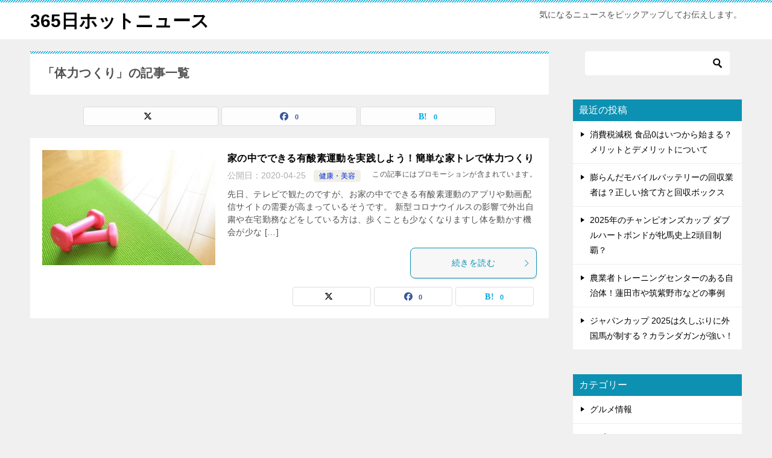

--- FILE ---
content_type: text/html; charset=UTF-8
request_url: https://hotnewshappy.com/tag/%E4%BD%93%E5%8A%9B%E3%81%A4%E3%81%8F%E3%82%8A
body_size: 12337
content:
<!doctype html>
<html lang="ja" class="col2">
<head>
	<meta charset="UTF-8">
	<meta name="viewport" content="width=device-width, initial-scale=1">
	<link rel="profile" href="http://gmpg.org/xfn/11">

	<title>「体力つくり」の記事一覧 ｜ 365日ホットニュース</title>
<meta name='robots' content='max-image-preview:large' />
	<script>
		var shf = 1;
		var lso = 1;
		var ajaxurl = 'https://hotnewshappy.com/wp-admin/admin-ajax.php';
		var sns_cnt = true;
			</script>
	<link rel="alternate" type="application/rss+xml" title="365日ホットニュース &raquo; フィード" href="https://hotnewshappy.com/feed" />
<link rel="alternate" type="application/rss+xml" title="365日ホットニュース &raquo; コメントフィード" href="https://hotnewshappy.com/comments/feed" />
<link rel="alternate" type="application/rss+xml" title="365日ホットニュース &raquo; 体力つくり タグのフィード" href="https://hotnewshappy.com/tag/%e4%bd%93%e5%8a%9b%e3%81%a4%e3%81%8f%e3%82%8a/feed" />
<style id='wp-img-auto-sizes-contain-inline-css' type='text/css'>
img:is([sizes=auto i],[sizes^="auto," i]){contain-intrinsic-size:3000px 1500px}
/*# sourceURL=wp-img-auto-sizes-contain-inline-css */
</style>
<style id='wp-emoji-styles-inline-css' type='text/css'>

	img.wp-smiley, img.emoji {
		display: inline !important;
		border: none !important;
		box-shadow: none !important;
		height: 1em !important;
		width: 1em !important;
		margin: 0 0.07em !important;
		vertical-align: -0.1em !important;
		background: none !important;
		padding: 0 !important;
	}
/*# sourceURL=wp-emoji-styles-inline-css */
</style>
<style id='wp-block-library-inline-css' type='text/css'>
:root{--wp-block-synced-color:#7a00df;--wp-block-synced-color--rgb:122,0,223;--wp-bound-block-color:var(--wp-block-synced-color);--wp-editor-canvas-background:#ddd;--wp-admin-theme-color:#007cba;--wp-admin-theme-color--rgb:0,124,186;--wp-admin-theme-color-darker-10:#006ba1;--wp-admin-theme-color-darker-10--rgb:0,107,160.5;--wp-admin-theme-color-darker-20:#005a87;--wp-admin-theme-color-darker-20--rgb:0,90,135;--wp-admin-border-width-focus:2px}@media (min-resolution:192dpi){:root{--wp-admin-border-width-focus:1.5px}}.wp-element-button{cursor:pointer}:root .has-very-light-gray-background-color{background-color:#eee}:root .has-very-dark-gray-background-color{background-color:#313131}:root .has-very-light-gray-color{color:#eee}:root .has-very-dark-gray-color{color:#313131}:root .has-vivid-green-cyan-to-vivid-cyan-blue-gradient-background{background:linear-gradient(135deg,#00d084,#0693e3)}:root .has-purple-crush-gradient-background{background:linear-gradient(135deg,#34e2e4,#4721fb 50%,#ab1dfe)}:root .has-hazy-dawn-gradient-background{background:linear-gradient(135deg,#faaca8,#dad0ec)}:root .has-subdued-olive-gradient-background{background:linear-gradient(135deg,#fafae1,#67a671)}:root .has-atomic-cream-gradient-background{background:linear-gradient(135deg,#fdd79a,#004a59)}:root .has-nightshade-gradient-background{background:linear-gradient(135deg,#330968,#31cdcf)}:root .has-midnight-gradient-background{background:linear-gradient(135deg,#020381,#2874fc)}:root{--wp--preset--font-size--normal:16px;--wp--preset--font-size--huge:42px}.has-regular-font-size{font-size:1em}.has-larger-font-size{font-size:2.625em}.has-normal-font-size{font-size:var(--wp--preset--font-size--normal)}.has-huge-font-size{font-size:var(--wp--preset--font-size--huge)}.has-text-align-center{text-align:center}.has-text-align-left{text-align:left}.has-text-align-right{text-align:right}.has-fit-text{white-space:nowrap!important}#end-resizable-editor-section{display:none}.aligncenter{clear:both}.items-justified-left{justify-content:flex-start}.items-justified-center{justify-content:center}.items-justified-right{justify-content:flex-end}.items-justified-space-between{justify-content:space-between}.screen-reader-text{border:0;clip-path:inset(50%);height:1px;margin:-1px;overflow:hidden;padding:0;position:absolute;width:1px;word-wrap:normal!important}.screen-reader-text:focus{background-color:#ddd;clip-path:none;color:#444;display:block;font-size:1em;height:auto;left:5px;line-height:normal;padding:15px 23px 14px;text-decoration:none;top:5px;width:auto;z-index:100000}html :where(.has-border-color){border-style:solid}html :where([style*=border-top-color]){border-top-style:solid}html :where([style*=border-right-color]){border-right-style:solid}html :where([style*=border-bottom-color]){border-bottom-style:solid}html :where([style*=border-left-color]){border-left-style:solid}html :where([style*=border-width]){border-style:solid}html :where([style*=border-top-width]){border-top-style:solid}html :where([style*=border-right-width]){border-right-style:solid}html :where([style*=border-bottom-width]){border-bottom-style:solid}html :where([style*=border-left-width]){border-left-style:solid}html :where(img[class*=wp-image-]){height:auto;max-width:100%}:where(figure){margin:0 0 1em}html :where(.is-position-sticky){--wp-admin--admin-bar--position-offset:var(--wp-admin--admin-bar--height,0px)}@media screen and (max-width:600px){html :where(.is-position-sticky){--wp-admin--admin-bar--position-offset:0px}}

/*# sourceURL=wp-block-library-inline-css */
</style><style id='global-styles-inline-css' type='text/css'>
:root{--wp--preset--aspect-ratio--square: 1;--wp--preset--aspect-ratio--4-3: 4/3;--wp--preset--aspect-ratio--3-4: 3/4;--wp--preset--aspect-ratio--3-2: 3/2;--wp--preset--aspect-ratio--2-3: 2/3;--wp--preset--aspect-ratio--16-9: 16/9;--wp--preset--aspect-ratio--9-16: 9/16;--wp--preset--color--black: #000000;--wp--preset--color--cyan-bluish-gray: #abb8c3;--wp--preset--color--white: #ffffff;--wp--preset--color--pale-pink: #f78da7;--wp--preset--color--vivid-red: #cf2e2e;--wp--preset--color--luminous-vivid-orange: #ff6900;--wp--preset--color--luminous-vivid-amber: #fcb900;--wp--preset--color--light-green-cyan: #7bdcb5;--wp--preset--color--vivid-green-cyan: #00d084;--wp--preset--color--pale-cyan-blue: #8ed1fc;--wp--preset--color--vivid-cyan-blue: #0693e3;--wp--preset--color--vivid-purple: #9b51e0;--wp--preset--gradient--vivid-cyan-blue-to-vivid-purple: linear-gradient(135deg,rgb(6,147,227) 0%,rgb(155,81,224) 100%);--wp--preset--gradient--light-green-cyan-to-vivid-green-cyan: linear-gradient(135deg,rgb(122,220,180) 0%,rgb(0,208,130) 100%);--wp--preset--gradient--luminous-vivid-amber-to-luminous-vivid-orange: linear-gradient(135deg,rgb(252,185,0) 0%,rgb(255,105,0) 100%);--wp--preset--gradient--luminous-vivid-orange-to-vivid-red: linear-gradient(135deg,rgb(255,105,0) 0%,rgb(207,46,46) 100%);--wp--preset--gradient--very-light-gray-to-cyan-bluish-gray: linear-gradient(135deg,rgb(238,238,238) 0%,rgb(169,184,195) 100%);--wp--preset--gradient--cool-to-warm-spectrum: linear-gradient(135deg,rgb(74,234,220) 0%,rgb(151,120,209) 20%,rgb(207,42,186) 40%,rgb(238,44,130) 60%,rgb(251,105,98) 80%,rgb(254,248,76) 100%);--wp--preset--gradient--blush-light-purple: linear-gradient(135deg,rgb(255,206,236) 0%,rgb(152,150,240) 100%);--wp--preset--gradient--blush-bordeaux: linear-gradient(135deg,rgb(254,205,165) 0%,rgb(254,45,45) 50%,rgb(107,0,62) 100%);--wp--preset--gradient--luminous-dusk: linear-gradient(135deg,rgb(255,203,112) 0%,rgb(199,81,192) 50%,rgb(65,88,208) 100%);--wp--preset--gradient--pale-ocean: linear-gradient(135deg,rgb(255,245,203) 0%,rgb(182,227,212) 50%,rgb(51,167,181) 100%);--wp--preset--gradient--electric-grass: linear-gradient(135deg,rgb(202,248,128) 0%,rgb(113,206,126) 100%);--wp--preset--gradient--midnight: linear-gradient(135deg,rgb(2,3,129) 0%,rgb(40,116,252) 100%);--wp--preset--font-size--small: 13px;--wp--preset--font-size--medium: 20px;--wp--preset--font-size--large: 36px;--wp--preset--font-size--x-large: 42px;--wp--preset--spacing--20: 0.44rem;--wp--preset--spacing--30: 0.67rem;--wp--preset--spacing--40: 1rem;--wp--preset--spacing--50: 1.5rem;--wp--preset--spacing--60: 2.25rem;--wp--preset--spacing--70: 3.38rem;--wp--preset--spacing--80: 5.06rem;--wp--preset--shadow--natural: 6px 6px 9px rgba(0, 0, 0, 0.2);--wp--preset--shadow--deep: 12px 12px 50px rgba(0, 0, 0, 0.4);--wp--preset--shadow--sharp: 6px 6px 0px rgba(0, 0, 0, 0.2);--wp--preset--shadow--outlined: 6px 6px 0px -3px rgb(255, 255, 255), 6px 6px rgb(0, 0, 0);--wp--preset--shadow--crisp: 6px 6px 0px rgb(0, 0, 0);}:where(.is-layout-flex){gap: 0.5em;}:where(.is-layout-grid){gap: 0.5em;}body .is-layout-flex{display: flex;}.is-layout-flex{flex-wrap: wrap;align-items: center;}.is-layout-flex > :is(*, div){margin: 0;}body .is-layout-grid{display: grid;}.is-layout-grid > :is(*, div){margin: 0;}:where(.wp-block-columns.is-layout-flex){gap: 2em;}:where(.wp-block-columns.is-layout-grid){gap: 2em;}:where(.wp-block-post-template.is-layout-flex){gap: 1.25em;}:where(.wp-block-post-template.is-layout-grid){gap: 1.25em;}.has-black-color{color: var(--wp--preset--color--black) !important;}.has-cyan-bluish-gray-color{color: var(--wp--preset--color--cyan-bluish-gray) !important;}.has-white-color{color: var(--wp--preset--color--white) !important;}.has-pale-pink-color{color: var(--wp--preset--color--pale-pink) !important;}.has-vivid-red-color{color: var(--wp--preset--color--vivid-red) !important;}.has-luminous-vivid-orange-color{color: var(--wp--preset--color--luminous-vivid-orange) !important;}.has-luminous-vivid-amber-color{color: var(--wp--preset--color--luminous-vivid-amber) !important;}.has-light-green-cyan-color{color: var(--wp--preset--color--light-green-cyan) !important;}.has-vivid-green-cyan-color{color: var(--wp--preset--color--vivid-green-cyan) !important;}.has-pale-cyan-blue-color{color: var(--wp--preset--color--pale-cyan-blue) !important;}.has-vivid-cyan-blue-color{color: var(--wp--preset--color--vivid-cyan-blue) !important;}.has-vivid-purple-color{color: var(--wp--preset--color--vivid-purple) !important;}.has-black-background-color{background-color: var(--wp--preset--color--black) !important;}.has-cyan-bluish-gray-background-color{background-color: var(--wp--preset--color--cyan-bluish-gray) !important;}.has-white-background-color{background-color: var(--wp--preset--color--white) !important;}.has-pale-pink-background-color{background-color: var(--wp--preset--color--pale-pink) !important;}.has-vivid-red-background-color{background-color: var(--wp--preset--color--vivid-red) !important;}.has-luminous-vivid-orange-background-color{background-color: var(--wp--preset--color--luminous-vivid-orange) !important;}.has-luminous-vivid-amber-background-color{background-color: var(--wp--preset--color--luminous-vivid-amber) !important;}.has-light-green-cyan-background-color{background-color: var(--wp--preset--color--light-green-cyan) !important;}.has-vivid-green-cyan-background-color{background-color: var(--wp--preset--color--vivid-green-cyan) !important;}.has-pale-cyan-blue-background-color{background-color: var(--wp--preset--color--pale-cyan-blue) !important;}.has-vivid-cyan-blue-background-color{background-color: var(--wp--preset--color--vivid-cyan-blue) !important;}.has-vivid-purple-background-color{background-color: var(--wp--preset--color--vivid-purple) !important;}.has-black-border-color{border-color: var(--wp--preset--color--black) !important;}.has-cyan-bluish-gray-border-color{border-color: var(--wp--preset--color--cyan-bluish-gray) !important;}.has-white-border-color{border-color: var(--wp--preset--color--white) !important;}.has-pale-pink-border-color{border-color: var(--wp--preset--color--pale-pink) !important;}.has-vivid-red-border-color{border-color: var(--wp--preset--color--vivid-red) !important;}.has-luminous-vivid-orange-border-color{border-color: var(--wp--preset--color--luminous-vivid-orange) !important;}.has-luminous-vivid-amber-border-color{border-color: var(--wp--preset--color--luminous-vivid-amber) !important;}.has-light-green-cyan-border-color{border-color: var(--wp--preset--color--light-green-cyan) !important;}.has-vivid-green-cyan-border-color{border-color: var(--wp--preset--color--vivid-green-cyan) !important;}.has-pale-cyan-blue-border-color{border-color: var(--wp--preset--color--pale-cyan-blue) !important;}.has-vivid-cyan-blue-border-color{border-color: var(--wp--preset--color--vivid-cyan-blue) !important;}.has-vivid-purple-border-color{border-color: var(--wp--preset--color--vivid-purple) !important;}.has-vivid-cyan-blue-to-vivid-purple-gradient-background{background: var(--wp--preset--gradient--vivid-cyan-blue-to-vivid-purple) !important;}.has-light-green-cyan-to-vivid-green-cyan-gradient-background{background: var(--wp--preset--gradient--light-green-cyan-to-vivid-green-cyan) !important;}.has-luminous-vivid-amber-to-luminous-vivid-orange-gradient-background{background: var(--wp--preset--gradient--luminous-vivid-amber-to-luminous-vivid-orange) !important;}.has-luminous-vivid-orange-to-vivid-red-gradient-background{background: var(--wp--preset--gradient--luminous-vivid-orange-to-vivid-red) !important;}.has-very-light-gray-to-cyan-bluish-gray-gradient-background{background: var(--wp--preset--gradient--very-light-gray-to-cyan-bluish-gray) !important;}.has-cool-to-warm-spectrum-gradient-background{background: var(--wp--preset--gradient--cool-to-warm-spectrum) !important;}.has-blush-light-purple-gradient-background{background: var(--wp--preset--gradient--blush-light-purple) !important;}.has-blush-bordeaux-gradient-background{background: var(--wp--preset--gradient--blush-bordeaux) !important;}.has-luminous-dusk-gradient-background{background: var(--wp--preset--gradient--luminous-dusk) !important;}.has-pale-ocean-gradient-background{background: var(--wp--preset--gradient--pale-ocean) !important;}.has-electric-grass-gradient-background{background: var(--wp--preset--gradient--electric-grass) !important;}.has-midnight-gradient-background{background: var(--wp--preset--gradient--midnight) !important;}.has-small-font-size{font-size: var(--wp--preset--font-size--small) !important;}.has-medium-font-size{font-size: var(--wp--preset--font-size--medium) !important;}.has-large-font-size{font-size: var(--wp--preset--font-size--large) !important;}.has-x-large-font-size{font-size: var(--wp--preset--font-size--x-large) !important;}
/*# sourceURL=global-styles-inline-css */
</style>

<style id='classic-theme-styles-inline-css' type='text/css'>
/*! This file is auto-generated */
.wp-block-button__link{color:#fff;background-color:#32373c;border-radius:9999px;box-shadow:none;text-decoration:none;padding:calc(.667em + 2px) calc(1.333em + 2px);font-size:1.125em}.wp-block-file__button{background:#32373c;color:#fff;text-decoration:none}
/*# sourceURL=/wp-includes/css/classic-themes.min.css */
</style>
<link rel='stylesheet' id='keni_character_css-css' href='https://hotnewshappy.com/wp-content/plugins/keni-character-plugin/css/keni_character.css?ver=6.9' type='text/css' media='all' />
<link rel='stylesheet' id='keni-style-css' href='https://hotnewshappy.com/wp-content/themes/keni8-child/style.css?ver=8.0.1.13' type='text/css' media='all' />
<link rel='stylesheet' id='keni_base-css' href='https://hotnewshappy.com/wp-content/themes/keni80_wp_standard_all_202508311107/base.css?ver=8.0.1.13' type='text/css' media='all' />
<link rel='stylesheet' id='keni-advanced-css' href='https://hotnewshappy.com/wp-content/themes/keni80_wp_standard_all_202508311107/advanced.css?ver=8.0.1.13' type='text/css' media='all' />
<link rel='stylesheet' id='my-keni_base-css' href='https://hotnewshappy.com/wp-content/themes/keni8-child/base.css?ver=8.0.1.13' type='text/css' media='all' />
<link rel='stylesheet' id='my-keni-advanced-css' href='https://hotnewshappy.com/wp-content/themes/keni8-child/advanced.css?ver=8.0.1.13' type='text/css' media='all' />
<style id='keni-customize-color-inline-css' type='text/css'>
.color01{color: #0d91b3;}.color02{color: #0baad6;}.color03{color: #b4e5f3;}.color04{color: #dff3f9;}.color05{color: #e8f7fa;}.color06{color: #d2eff7;}.color07{color: #0d91b3;}q{background: #d2eff7;}table:not(.review-table) thead th{border-color: #0baad6;background-color: #0baad6;}a:hover,a:active,a:focus{color: #0d91b3;}.keni-header_wrap{background-image: linear-gradient(-45deg,#fff 25%,#0baad6 25%, #0baad6 50%,#fff 50%, #fff 75%,#0baad6 75%, #0baad6);}.keni-header_cont .header-mail .btn_header{color: #0d91b3;}.site-title > a span{color: #0d91b3;}.keni-breadcrumb-list li a:hover,.keni-breadcrumb-list li a:active,.keni-breadcrumb-list li a:focus{color: #0d91b3;}.keni-section h1:not(.title_no-style){background-image: linear-gradient(-45deg,#fff 25%,#0baad6 25%, #0baad6 50%,#fff 50%, #fff 75%,#0baad6 75%, #0baad6);}.archive_title{background-image: linear-gradient(-45deg,#fff 25%,#0baad6 25%, #0baad6 50%,#fff 50%, #fff 75%,#0baad6 75%, #0baad6);} h2:not(.title_no-style){background: #0baad6;}.profile-box-title {background: #0baad6;}.keni-related-title {background: #0baad6;}.comments-area h2 {background: #0baad6;}h3:not(.title_no-style){border-top-color: #0baad6;border-bottom-color: #0baad6;color: #0d91b3;}h4:not(.title_no-style){border-bottom-color: #0baad6;color: #0d91b3;}h5:not(.title_no-style){color: #0d91b3;}.keni-section h1 a:hover,.keni-section h1 a:active,.keni-section h1 a:focus,.keni-section h3 a:hover,.keni-section h3 a:active,.keni-section h3 a:focus,.keni-section h4 a:hover,.keni-section h4 a:active,.keni-section h4 a:focus,.keni-section h5 a:hover,.keni-section h5 a:active,.keni-section h5 a:focus,.keni-section h6 a:hover,.keni-section h6 a:active,.keni-section h6 a:focus{color: #0d91b3;}.keni-section .sub-section_title {background: #0d91b3;}[id^='block'].keni-section_wrap.widget_block .keni-section h2{background: #0d91b3;}.btn_style01{border-color: #0d91b3;color: #0d91b3;}.btn_style02{border-color: #0d91b3;color: #0d91b3;}.btn_style03{background: #0baad6;}.entry-list .entry_title a:hover,.entry-list .entry_title a:active,.entry-list .entry_title a:focus{color: #0d91b3;}.ently_read-more .btn{border-color: #0d91b3;color: #0d91b3;}.profile-box{background-color: #e8f7fa;}.advance-billing-box_next-title{color: #b4e5f3;}.step-chart li:nth-child(2){background-color: #dff3f9;}.step-chart_style01 li:nth-child(2)::after,.step-chart_style02 li:nth-child(2)::after{border-top-color: #dff3f9;}.step-chart li:nth-child(3){background-color: #b4e5f3;}.step-chart_style01 li:nth-child(3)::after,.step-chart_style02 li:nth-child(3)::after{border-top-color: #b4e5f3;}.step-chart li:nth-child(4){background-color: #0baad6;}.step-chart_style01 li:nth-child(4)::after,.step-chart_style02 li:nth-child(4)::after{border-top-color: #0baad6;}.toc-area_inner .toc-area_list > li::before{background: #0baad6;}.toc_title{color: #0d91b3;}.list_style02 li::before{background: #0baad6;}.dl_style02 dt{background: #0baad6;}.dl_style02 dd{background: #dff3f9;}.accordion-list dt{background: #0baad6;}.ranking-list .review_desc_title{color: #0d91b3;}.review_desc{background-color: #e8f7fa;}.item-box .item-box_title{color: #0d91b3;}.item-box02{background-image: linear-gradient(-45deg,#fff 25%,#0baad6 25%, #0baad6 50%,#fff 50%, #fff 75%,#0baad6 75%, #0baad6);}.item-box02 .item-box_inner{background-color: #e8f7fa;}.item-box02 .item-box_title{background-color: #0baad6;}.item-box03 .item-box_title{background-color: #0baad6;}.box_style01{background-image: linear-gradient(-45deg,#fff 25%,#0baad6 25%, #0baad6 50%,#fff 50%, #fff 75%,#0baad6 75%, #0baad6);}.box_style01 .box_inner{background-color: #e8f7fa;}.box_style03{background: #e8f7fa;}.box_style06{background-color: #e8f7fa;}.cast-box{background-image: linear-gradient(-45deg,#fff 25%,#0baad6 25%, #0baad6 50%,#fff 50%, #fff 75%,#0baad6 75%, #0baad6);}.cast-box .cast_name,.cast-box_sub .cast_name{color: #0d91b3;}.widget .cast-box_sub .cast-box_sub_title{background-image: linear-gradient(-45deg,#0baad6 25%, #0baad6 50%,#fff 50%, #fff 75%,#0baad6 75%, #0baad6);}.voice_styl02{background-color: #e8f7fa;}.voice_styl03{background-image: linear-gradient(-45deg,#fff 25%,#e8f7fa 25%, #e8f7fa 50%,#fff 50%, #fff 75%,#e8f7fa 75%, #e8f7fa);}.voice-box .voice_title{color: #0d91b3;}.chat_style02 .bubble{background-color: #0baad6;}.chat_style02 .bubble .bubble_in{border-color: #0baad6;}.related-entry-list .related-entry_title a:hover,.related-entry-list .related-entry_title a:active,.related-entry-list .related-entry_title a:focus{color: #0d91b3;}.interval01 span{background-color: #0baad6;}.interval02 span{background-color: #0baad6;}.page-nav .current,.page-nav li a:hover,.page-nav li a:active,.page-nav li a:focus{background: #0baad6;}.page-nav-bf .page-nav_next:hover,.page-nav-bf .page-nav_next:active,.page-nav-bf .page-nav_next:focus,.page-nav-bf .page-nav_prev:hover,.page-nav-bf .page-nav_prev:active,.page-nav-bf .page-nav_prev:focus{color: #0d91b3;}.nav-links .nav-next a:hover, .nav-links .nav-next a:active, .nav-links .nav-next a:focus, .nav-links .nav-previous a:hover, .nav-links .nav-previous a:active, .nav-links .nav-previous a:focus {color: #0d91b3; text-decoration: 'underline'; }.commentary-box .commentary-box_title{color: #0baad6;}.calendar tfoot td a:hover,.calendar tfoot td a:active,.calendar tfoot td a:focus{color: #0d91b3;}.form-mailmaga .form-mailmaga_title{color: #0baad6;}.form-login .form-login_title{color: #0baad6;}.form-login-item .form-login_title{color: #0baad6;}.contact-box{background-image: linear-gradient(-45deg,#fff 25%, #0baad6 25%, #0baad6 50%,#fff 50%, #fff 75%,#0baad6 75%, #0baad6);}.contact-box_inner{background-color: #e8f7fa;}.contact-box .contact-box-title{background-color: #0baad6;}.contact-box_tel{color: #0d91b3;}.widget_recent_entries .keni-section ul li a:hover,.widget_recent_entries .keni-section ul li a:active,.widget_recent_entries .keni-section ul li a:focus,.widget_archive .keni-section > ul li a:hover,.widget_archive .keni-section > ul li a:active,.widget_archive .keni-section > ul li a:focus,.widget_categories .keni-section > ul li a:hover,.widget_categories .keni-section > ul li a:active,.widget_categories .keni-section > ul li a:focus,.widget_nav_menu .keni-section ul li a:hover,.widget_nav_menu .keni-section ul li a:active,.widget_nav_menu .keni-section ul li a:focus{color: #0d91b3;}.tagcloud a::before{color: #0d91b3;}.widget_recent_entries_img .list_widget_recent_entries_img .widget_recent_entries_img_entry_title a:hover,.widget_recent_entries_img .list_widget_recent_entries_img .widget_recent_entries_img_entry_title a:active,.widget_recent_entries_img .list_widget_recent_entries_img .widget_recent_entries_img_entry_title a:focus{color: #0d91b3;}.keni-link-card_title a:hover,.keni-link-card_title a:active,.keni-link-card_title a:focus{color: #0d91b3;}@media (min-width : 768px){.keni-gnav_inner li a:hover,.keni-gnav_inner li a:active,.keni-gnav_inner li a:focus{border-bottom-color: #0baad6;}.step-chart_style02 li:nth-child(2)::after{border-left-color: #dff3f9;}.step-chart_style02 li:nth-child(3)::after{border-left-color: #b4e5f3;}.step-chart_style02 li:nth-child(4)::after{border-left-color: #0baad6;}.col1 .contact-box_tel{color: #0d91b3;}.step-chart_style02 li:nth-child(1)::after,.step-chart_style02 li:nth-child(2)::after,.step-chart_style02 li:nth-child(3)::after,.step-chart_style02 li:nth-child(4)::after{border-top-color: transparent;}}@media (min-width : 920px){.contact-box_tel{color: #0d91b3;}}
/*# sourceURL=keni-customize-color-inline-css */
</style>
<style id='keni_customized_css-inline-css' type='text/css'>
.color01{color: #0d91b3;}.color02{color: #0baad6;}.color03{color: #b4e5f3;}.color04{color: #dff3f9;}.color05{color: #e8f7fa;}.color06{color: #d2eff7;}.color07{color: #0d91b3;}q{background: #d2eff7;}table:not(.review-table) thead th{border-color: #0baad6;background-color: #0baad6;}a:hover,a:active,a:focus{color: #0d91b3;}.keni-header_wrap{background-image: linear-gradient(-45deg,#fff 25%,#0baad6 25%, #0baad6 50%,#fff 50%, #fff 75%,#0baad6 75%, #0baad6);}.keni-header_cont .header-mail .btn_header{color: #0d91b3;}.site-title > a span{color: #0d91b3;}.keni-breadcrumb-list li a:hover,.keni-breadcrumb-list li a:active,.keni-breadcrumb-list li a:focus{color: #0d91b3;}.keni-section h1:not(.title_no-style){background-image: linear-gradient(-45deg,#fff 25%,#0baad6 25%, #0baad6 50%,#fff 50%, #fff 75%,#0baad6 75%, #0baad6);}.archive_title{background-image: linear-gradient(-45deg,#fff 25%,#0baad6 25%, #0baad6 50%,#fff 50%, #fff 75%,#0baad6 75%, #0baad6);} h2:not(.title_no-style){background: #0baad6;}.profile-box-title {background: #0baad6;}.keni-related-title {background: #0baad6;}.comments-area h2 {background: #0baad6;}h3:not(.title_no-style){border-top-color: #0baad6;border-bottom-color: #0baad6;color: #0d91b3;}h4:not(.title_no-style){border-bottom-color: #0baad6;color: #0d91b3;}h5:not(.title_no-style){color: #0d91b3;}.keni-section h1 a:hover,.keni-section h1 a:active,.keni-section h1 a:focus,.keni-section h3 a:hover,.keni-section h3 a:active,.keni-section h3 a:focus,.keni-section h4 a:hover,.keni-section h4 a:active,.keni-section h4 a:focus,.keni-section h5 a:hover,.keni-section h5 a:active,.keni-section h5 a:focus,.keni-section h6 a:hover,.keni-section h6 a:active,.keni-section h6 a:focus{color: #0d91b3;}.keni-section .sub-section_title {background: #0d91b3;}[id^='block'].keni-section_wrap.widget_block .keni-section h2{background: #0d91b3;}.btn_style01{border-color: #0d91b3;color: #0d91b3;}.btn_style02{border-color: #0d91b3;color: #0d91b3;}.btn_style03{background: #0baad6;}.entry-list .entry_title a:hover,.entry-list .entry_title a:active,.entry-list .entry_title a:focus{color: #0d91b3;}.ently_read-more .btn{border-color: #0d91b3;color: #0d91b3;}.profile-box{background-color: #e8f7fa;}.advance-billing-box_next-title{color: #b4e5f3;}.step-chart li:nth-child(2){background-color: #dff3f9;}.step-chart_style01 li:nth-child(2)::after,.step-chart_style02 li:nth-child(2)::after{border-top-color: #dff3f9;}.step-chart li:nth-child(3){background-color: #b4e5f3;}.step-chart_style01 li:nth-child(3)::after,.step-chart_style02 li:nth-child(3)::after{border-top-color: #b4e5f3;}.step-chart li:nth-child(4){background-color: #0baad6;}.step-chart_style01 li:nth-child(4)::after,.step-chart_style02 li:nth-child(4)::after{border-top-color: #0baad6;}.toc-area_inner .toc-area_list > li::before{background: #0baad6;}.toc_title{color: #0d91b3;}.list_style02 li::before{background: #0baad6;}.dl_style02 dt{background: #0baad6;}.dl_style02 dd{background: #dff3f9;}.accordion-list dt{background: #0baad6;}.ranking-list .review_desc_title{color: #0d91b3;}.review_desc{background-color: #e8f7fa;}.item-box .item-box_title{color: #0d91b3;}.item-box02{background-image: linear-gradient(-45deg,#fff 25%,#0baad6 25%, #0baad6 50%,#fff 50%, #fff 75%,#0baad6 75%, #0baad6);}.item-box02 .item-box_inner{background-color: #e8f7fa;}.item-box02 .item-box_title{background-color: #0baad6;}.item-box03 .item-box_title{background-color: #0baad6;}.box_style01{background-image: linear-gradient(-45deg,#fff 25%,#0baad6 25%, #0baad6 50%,#fff 50%, #fff 75%,#0baad6 75%, #0baad6);}.box_style01 .box_inner{background-color: #e8f7fa;}.box_style03{background: #e8f7fa;}.box_style06{background-color: #e8f7fa;}.cast-box{background-image: linear-gradient(-45deg,#fff 25%,#0baad6 25%, #0baad6 50%,#fff 50%, #fff 75%,#0baad6 75%, #0baad6);}.cast-box .cast_name,.cast-box_sub .cast_name{color: #0d91b3;}.widget .cast-box_sub .cast-box_sub_title{background-image: linear-gradient(-45deg,#0baad6 25%, #0baad6 50%,#fff 50%, #fff 75%,#0baad6 75%, #0baad6);}.voice_styl02{background-color: #e8f7fa;}.voice_styl03{background-image: linear-gradient(-45deg,#fff 25%,#e8f7fa 25%, #e8f7fa 50%,#fff 50%, #fff 75%,#e8f7fa 75%, #e8f7fa);}.voice-box .voice_title{color: #0d91b3;}.chat_style02 .bubble{background-color: #0baad6;}.chat_style02 .bubble .bubble_in{border-color: #0baad6;}.related-entry-list .related-entry_title a:hover,.related-entry-list .related-entry_title a:active,.related-entry-list .related-entry_title a:focus{color: #0d91b3;}.interval01 span{background-color: #0baad6;}.interval02 span{background-color: #0baad6;}.page-nav .current,.page-nav li a:hover,.page-nav li a:active,.page-nav li a:focus{background: #0baad6;}.page-nav-bf .page-nav_next:hover,.page-nav-bf .page-nav_next:active,.page-nav-bf .page-nav_next:focus,.page-nav-bf .page-nav_prev:hover,.page-nav-bf .page-nav_prev:active,.page-nav-bf .page-nav_prev:focus{color: #0d91b3;}.nav-links .nav-next a:hover, .nav-links .nav-next a:active, .nav-links .nav-next a:focus, .nav-links .nav-previous a:hover, .nav-links .nav-previous a:active, .nav-links .nav-previous a:focus {color: #0d91b3; text-decoration: 'underline'; }.commentary-box .commentary-box_title{color: #0baad6;}.calendar tfoot td a:hover,.calendar tfoot td a:active,.calendar tfoot td a:focus{color: #0d91b3;}.form-mailmaga .form-mailmaga_title{color: #0baad6;}.form-login .form-login_title{color: #0baad6;}.form-login-item .form-login_title{color: #0baad6;}.contact-box{background-image: linear-gradient(-45deg,#fff 25%, #0baad6 25%, #0baad6 50%,#fff 50%, #fff 75%,#0baad6 75%, #0baad6);}.contact-box_inner{background-color: #e8f7fa;}.contact-box .contact-box-title{background-color: #0baad6;}.contact-box_tel{color: #0d91b3;}.widget_recent_entries .keni-section ul li a:hover,.widget_recent_entries .keni-section ul li a:active,.widget_recent_entries .keni-section ul li a:focus,.widget_archive .keni-section > ul li a:hover,.widget_archive .keni-section > ul li a:active,.widget_archive .keni-section > ul li a:focus,.widget_categories .keni-section > ul li a:hover,.widget_categories .keni-section > ul li a:active,.widget_categories .keni-section > ul li a:focus,.widget_nav_menu .keni-section ul li a:hover,.widget_nav_menu .keni-section ul li a:active,.widget_nav_menu .keni-section ul li a:focus{color: #0d91b3;}.tagcloud a::before{color: #0d91b3;}.widget_recent_entries_img .list_widget_recent_entries_img .widget_recent_entries_img_entry_title a:hover,.widget_recent_entries_img .list_widget_recent_entries_img .widget_recent_entries_img_entry_title a:active,.widget_recent_entries_img .list_widget_recent_entries_img .widget_recent_entries_img_entry_title a:focus{color: #0d91b3;}.keni-link-card_title a:hover,.keni-link-card_title a:active,.keni-link-card_title a:focus{color: #0d91b3;}@media (min-width : 768px){.keni-gnav_inner li a:hover,.keni-gnav_inner li a:active,.keni-gnav_inner li a:focus{border-bottom-color: #0baad6;}.step-chart_style02 li:nth-child(2)::after{border-left-color: #dff3f9;}.step-chart_style02 li:nth-child(3)::after{border-left-color: #b4e5f3;}.step-chart_style02 li:nth-child(4)::after{border-left-color: #0baad6;}.col1 .contact-box_tel{color: #0d91b3;}.step-chart_style02 li:nth-child(1)::after,.step-chart_style02 li:nth-child(2)::after,.step-chart_style02 li:nth-child(3)::after,.step-chart_style02 li:nth-child(4)::after{border-top-color: transparent;}}@media (min-width : 920px){.contact-box_tel{color: #0d91b3;}}
/*# sourceURL=keni_customized_css-inline-css */
</style>
<link rel="canonical" href="https://hotnewshappy.com/tag/%e4%bd%93%e5%8a%9b%e3%81%a4%e3%81%8f%e3%82%8a" />
<link rel="https://api.w.org/" href="https://hotnewshappy.com/wp-json/" /><link rel="alternate" title="JSON" type="application/json" href="https://hotnewshappy.com/wp-json/wp/v2/tags/238" /><link rel="EditURI" type="application/rsd+xml" title="RSD" href="https://hotnewshappy.com/xmlrpc.php?rsd" />
<meta name="description" content="365日ホットニュースの「体力つくり」の記事一覧です。気になるニュースをピックアップしてお伝えします。">
		<!--OGP-->
		<meta property="og:type" content="article" />
<meta property="og:url" content="https://hotnewshappy.com/tag/%e4%bd%93%e5%8a%9b%e3%81%a4%e3%81%8f%e3%82%8a" />
		<meta property="og:title" content="「体力つくり」の記事一覧"/>
		<meta property="og:description" content="365日ホットニュースの「体力つくり」の記事一覧です。気になるニュースをピックアップしてお伝えします。">
		<meta property="og:site_name" content="365日ホットニュース">
		<meta property="og:image" content="">
				<meta property="og:locale" content="ja_JP">
				<!--OGP-->
		<!-- Google tag (gtag.js) -->
<script async src="https://www.googletagmanager.com/gtag/js?id=G-XSYX7L7RES"></script>
<script>
  window.dataLayer = window.dataLayer || [];
  function gtag(){dataLayer.push(arguments);}
  gtag('js', new Date());

  gtag('config', 'G-XSYX7L7RES');
</script>		<style type="text/css" id="wp-custom-css">
			.entry_status{
  position: relative;
}

.sample {
  position: absolute;
  top: 0;
  right: 0;
}

.keni-link-card_url {
   display: none;
}		</style>
		</head>

<body class="archive tag tag-238 wp-theme-keni80_wp_standard_all_202508311107 wp-child-theme-keni8-child no-gn"><!--ページの属性-->

<div id="top" class="keni-container">

<!--▼▼ ヘッダー ▼▼-->
<div class="keni-header_wrap">
	<div class="keni-header_outer">
		
		<header class="keni-header keni-header_col1">
			<div class="keni-header_inner">

							<p class="site-title"><a href="https://hotnewshappy.com/" rel="home">365日ホットニュース</a></p>
			
			<div class="keni-header_cont">
			<p class="site-description">気になるニュースをピックアップしてお伝えします。</p>			</div>

			</div><!--keni-header_inner-->
		</header><!--keni-header-->	</div><!--keni-header_outer-->
</div><!--keni-header_wrap-->
<!--▲▲ ヘッダー ▲▲-->

<div id="click-space"></div>




<div class="keni-main_wrap">
	<div class="keni-main_outer">
		<!--▼▼ メインコンテンツ ▼▼-->
		<main id="main" class="keni-main">
			<div class="keni-main_inner">
				<div class="archive_title_wrap">
					<h1 class="archive_title">「体力つくり」の記事一覧</h1>				</div>

				<aside class="free-area free-area_before-title">
									</aside><!-- #secondary -->

																<aside class="sns-btn_wrap sns-btn_wrap_s">
                    		<div class="sns-btn_x" data-url="https://hotnewshappy.com/tag/%e4%bd%93%e5%8a%9b%e3%81%a4%e3%81%8f%e3%82%8a" data-title="%E3%80%8C%E4%BD%93%E5%8A%9B%E3%81%A4%E3%81%8F%E3%82%8A%E3%80%8D%E3%81%AE%E8%A8%98%E4%BA%8B%E4%B8%80%E8%A6%A7"></div>
		<div class="sns-btn_fb" data-url="https://hotnewshappy.com/tag/%e4%bd%93%e5%8a%9b%e3%81%a4%e3%81%8f%e3%82%8a" data-title="%E3%80%8C%E4%BD%93%E5%8A%9B%E3%81%A4%E3%81%8F%E3%82%8A%E3%80%8D%E3%81%AE%E8%A8%98%E4%BA%8B%E4%B8%80%E8%A6%A7"></div>
		<div class="sns-btn_hatena" data-url="https://hotnewshappy.com/tag/%e4%bd%93%e5%8a%9b%e3%81%a4%e3%81%8f%e3%82%8a" data-title="%E3%80%8C%E4%BD%93%E5%8A%9B%E3%81%A4%E3%81%8F%E3%82%8A%E3%80%8D%E3%81%AE%E8%A8%98%E4%BA%8B%E4%B8%80%E8%A6%A7"></div>
						</aside>
				
										<div class="keni-section_wrap keni-section_wrap_style02"><div class="keni-section"><div class="entry-list entry-list_style01">
<article id="post-459" class="post-459 post type-post status-publish format-standard has-post-thumbnail category-health tag-240 tag-241 tag-238 tag-237 tag-239 entry-list_item">
	<div class="entry">
		<figure class="entry_thumb">
			<a href="https://hotnewshappy.com/ietore">
								<img width="320" height="213" src="https://hotnewshappy.com/wp-content/uploads/2020/04/dumbbell.jpg" class="attachment-post-thumbnail size-post-thumbnail wp-post-image" alt="" loading="lazy" decoding="async" srcset="https://hotnewshappy.com/wp-content/uploads/2020/04/dumbbell.jpg 320w, https://hotnewshappy.com/wp-content/uploads/2020/04/dumbbell-300x200.jpg 300w" sizes="auto, (max-width: 320px) 100vw, 320px" />								</a>
		</figure>
		<div class="entry_inner">
			<h2 class="entry_title"><a href="https://hotnewshappy.com/ietore">家の中でできる有酸素運動を実践しよう！簡単な家トレで体力つくり</a></h2>
			<div class="entry_status">
		<ul class="entry_date">
				<li class="entry_date_item">公開日：<time itemprop="datePublished" datetime="2020-04-25T12:26:02+09:00" content="2020-04-25T12:26:02+09:00">2020-04-25</time></li>	</ul>
		<ul class="entry_category">
		<li class="entry_category_item health" style="background-color: #f0efe9;"><a href="https://hotnewshappy.com/category/health" style="color: #0329ce;">健康・美容</a></li>  </ul>
<div class="sample">この記事にはプロモーションが含まれています。</div>
</div>
			<div class="entry_description">
			先日、テレビで観たのですが、お家の中でできる有酸素運動のアプリや動画配信サイトの需要が高まっているそうです。 新型コロナウイルスの影響で外出自粛や在宅勤務などをしている方は、歩くことも少なくなりますし体を動かす機会が少な [&hellip;]			</div>
			<div class="ently_read-more">
				<a href="https://hotnewshappy.com/ietore" class="btn dir-arw_r"><span class="icon_arrow_s_right"></span>続きを読む</a>
			</div>
		</div>
				<aside class="sns-btn_wrap">
			<div class="sns-btn_x" data-url="https://hotnewshappy.com/ietore" data-title="%E3%80%8C%E4%BD%93%E5%8A%9B%E3%81%A4%E3%81%8F%E3%82%8A%E3%80%8D%E3%81%AE%E8%A8%98%E4%BA%8B%E4%B8%80%E8%A6%A7+%EF%BD%9C+365%E6%97%A5%E3%83%9B%E3%83%83%E3%83%88%E3%83%8B%E3%83%A5%E3%83%BC%E3%82%B9"></div>
		<div class="sns-btn_fb" data-url="https://hotnewshappy.com/ietore" data-title="%E3%80%8C%E4%BD%93%E5%8A%9B%E3%81%A4%E3%81%8F%E3%82%8A%E3%80%8D%E3%81%AE%E8%A8%98%E4%BA%8B%E4%B8%80%E8%A6%A7+%EF%BD%9C+365%E6%97%A5%E3%83%9B%E3%83%83%E3%83%88%E3%83%8B%E3%83%A5%E3%83%BC%E3%82%B9"></div>
		<div class="sns-btn_hatena" data-url="https://hotnewshappy.com/ietore" data-title="%E3%80%8C%E4%BD%93%E5%8A%9B%E3%81%A4%E3%81%8F%E3%82%8A%E3%80%8D%E3%81%AE%E8%A8%98%E4%BA%8B%E4%B8%80%E8%A6%A7+%EF%BD%9C+365%E6%97%A5%E3%83%9B%E3%83%83%E3%83%88%E3%83%8B%E3%83%A5%E3%83%BC%E3%82%B9"></div>
		</aside>			</div>
</article>
</div></div></div>
			<aside class="free-area free-area_after-cont">
							</aside><!-- #secondary -->
		</div><!--keni-main_inner-->
	</main><!--keni-main-->


<aside id="secondary" class="keni-sub">
	<div id="search-2" class="keni-section_wrap widget widget_search"><section class="keni-section"><div class="search-box">
	<form role="search" method="get" id="keni_search" class="searchform" action="https://hotnewshappy.com/">
		<input type="text" value="" name="s" aria-label="検索"><button class="btn-search"><img src="https://hotnewshappy.com/wp-content/themes/keni80_wp_standard_all_202508311107/images/icon/search_black.svg" width="18" height="18" alt="検索"></button>
	</form>
</div></section></div>
		<div id="recent-posts-2" class="keni-section_wrap widget widget_recent_entries"><section class="keni-section">
		<h3 class="sub-section_title">最近の投稿</h3>
		<ul>
											<li>
					<a href="https://hotnewshappy.com/taxcuts2026">消費税減税 食品0はいつから始まる？メリットとデメリットについて</a>
									</li>
											<li>
					<a href="https://hotnewshappy.com/mobilebattery">膨らんだモバイルバッテリーの回収業者は？正しい捨て方と回収ボックス</a>
									</li>
											<li>
					<a href="https://hotnewshappy.com/championscup2025">2025年のチャンピオンズカップ ダブルハートボンドが牝馬史上2頭目制覇？</a>
									</li>
											<li>
					<a href="https://hotnewshappy.com/k-trainingcenter">農業者トレーニングセンターのある自治体！蓮田市や筑紫野市などの事例</a>
									</li>
											<li>
					<a href="https://hotnewshappy.com/japancup2025">ジャパンカップ 2025は久しぶりに外国馬が制する？カランダガンが強い！</a>
									</li>
					</ul>

		</section></div><div id="categories-2" class="keni-section_wrap widget widget_categories"><section class="keni-section"><h3 class="sub-section_title">カテゴリー</h3>
			<ul>
					<li class="cat-item cat-item-196"><a href="https://hotnewshappy.com/category/%e3%82%b0%e3%83%ab%e3%83%a1%e6%83%85%e5%a0%b1">グルメ情報</a>
</li>
	<li class="cat-item cat-item-257"><a href="https://hotnewshappy.com/category/%e3%82%b9%e3%83%9d%e3%83%bc%e3%83%84">スポーツ</a>
</li>
	<li class="cat-item cat-item-1"><a href="https://hotnewshappy.com/category/hit">ヒット商品</a>
</li>
	<li class="cat-item cat-item-28"><a href="https://hotnewshappy.com/category/money">マネー情報</a>
</li>
	<li class="cat-item cat-item-34"><a href="https://hotnewshappy.com/category/health">健康・美容</a>
</li>
	<li class="cat-item cat-item-486"><a href="https://hotnewshappy.com/category/%e6%97%a5%e5%b8%b8%e7%94%9f%e6%b4%bb">日常生活</a>
</li>
	<li class="cat-item cat-item-16"><a href="https://hotnewshappy.com/category/television">映画・ドラマ</a>
</li>
	<li class="cat-item cat-item-316"><a href="https://hotnewshappy.com/category/%e6%bc%ab%e7%94%bb%e3%83%bb%e3%82%a2%e3%83%8b%e3%83%a1">漫画・アニメ</a>
</li>
	<li class="cat-item cat-item-45"><a href="https://hotnewshappy.com/category/society">社会・事件</a>
</li>
	<li class="cat-item cat-item-2"><a href="https://hotnewshappy.com/category/entertainment">芸能ニュース</a>
</li>
	<li class="cat-item cat-item-39"><a href="https://hotnewshappy.com/category/tourist">観光</a>
</li>
			</ul>

			</section></div><div id="keni_pv-2" class="keni-section_wrap widget widget_keni_pv widget_recent_entries_img03 widget_recent_entries_ranking"><section class="keni-section"><h3 class="sub-section_title">人気記事のランキング</h3>            <ol class="list_widget_recent_entries_img">
			<li style="background-image: url(https://hotnewshappy.com/wp-content/uploads/2020/01/マスクと除菌.jpg);">
	        <p class="widget_recent_entries_img_entry_title"><a href="https://hotnewshappy.com/kanshitu" >間質性肺炎とは？上岡龍太郎の死因と同じ病気で亡くなった芸能人</a></p>
	        </li>
	<li style="background-image: url(https://hotnewshappy.com/wp-content/uploads/2026/01/モバイルバッテリーの回収-e1768536327419.jpg);">
	        <p class="widget_recent_entries_img_entry_title"><a href="https://hotnewshappy.com/mobilebattery" >膨らんだモバイルバッテリーの回収業者は？正しい捨て方と回収ボックス</a></p>
	        </li>
	<li style="background-image: url(https://hotnewshappy.com/wp-content/uploads/2024/09/プレミアムベリー-ルテイン２０.jpg);">
	        <p class="widget_recent_entries_img_entry_title"><a href="https://hotnewshappy.com/premiumberry20" >ショップチャンネルのプレミアムベリー 良い感想と悪い感想まとめ</a></p>
	        </li>
	<li style="background-image: url(https://hotnewshappy.com/wp-content/uploads/2019/11/馬さん.jpg);">
	        <p class="widget_recent_entries_img_entry_title"><a href="https://hotnewshappy.com/umaallergy" >皇后雅子さまの馬アレルギーの症状と治す方法は？遅延型フードアレルギー検査の必要性</a></p>
	        </li>
	<li style="background-image: url(https://hotnewshappy.com/wp-content/uploads/2024/08/魔法のかまどごはん.jpg);">
	        <p class="widget_recent_entries_img_entry_title"><a href="https://hotnewshappy.com/kmd-a100" >魔法のかまどごはん ふるさと納税の返礼品になっている？KMD-A100が超優秀！</a></p>
	        </li>
	                </ol>
				</section></div><div id="archives-2" class="keni-section_wrap widget widget_archive"><section class="keni-section"><h3 class="sub-section_title">アーカイブ</h3>		<label class="screen-reader-text" for="archives-dropdown-2">アーカイブ</label>
		<select id="archives-dropdown-2" name="archive-dropdown">
			
			<option value="">月を選択</option>
				<option value='https://hotnewshappy.com/2026/01'> 2026年1月 </option>
	<option value='https://hotnewshappy.com/2025/12'> 2025年12月 </option>
	<option value='https://hotnewshappy.com/2025/11'> 2025年11月 </option>
	<option value='https://hotnewshappy.com/2025/10'> 2025年10月 </option>
	<option value='https://hotnewshappy.com/2025/09'> 2025年9月 </option>
	<option value='https://hotnewshappy.com/2025/06'> 2025年6月 </option>
	<option value='https://hotnewshappy.com/2025/05'> 2025年5月 </option>
	<option value='https://hotnewshappy.com/2025/04'> 2025年4月 </option>
	<option value='https://hotnewshappy.com/2025/03'> 2025年3月 </option>
	<option value='https://hotnewshappy.com/2025/02'> 2025年2月 </option>
	<option value='https://hotnewshappy.com/2025/01'> 2025年1月 </option>
	<option value='https://hotnewshappy.com/2024/12'> 2024年12月 </option>
	<option value='https://hotnewshappy.com/2024/11'> 2024年11月 </option>
	<option value='https://hotnewshappy.com/2024/10'> 2024年10月 </option>
	<option value='https://hotnewshappy.com/2024/09'> 2024年9月 </option>
	<option value='https://hotnewshappy.com/2024/08'> 2024年8月 </option>
	<option value='https://hotnewshappy.com/2024/07'> 2024年7月 </option>
	<option value='https://hotnewshappy.com/2024/05'> 2024年5月 </option>
	<option value='https://hotnewshappy.com/2024/04'> 2024年4月 </option>
	<option value='https://hotnewshappy.com/2024/03'> 2024年3月 </option>
	<option value='https://hotnewshappy.com/2024/02'> 2024年2月 </option>
	<option value='https://hotnewshappy.com/2024/01'> 2024年1月 </option>
	<option value='https://hotnewshappy.com/2023/12'> 2023年12月 </option>
	<option value='https://hotnewshappy.com/2023/11'> 2023年11月 </option>
	<option value='https://hotnewshappy.com/2023/09'> 2023年9月 </option>
	<option value='https://hotnewshappy.com/2023/08'> 2023年8月 </option>
	<option value='https://hotnewshappy.com/2023/07'> 2023年7月 </option>
	<option value='https://hotnewshappy.com/2023/06'> 2023年6月 </option>
	<option value='https://hotnewshappy.com/2023/04'> 2023年4月 </option>
	<option value='https://hotnewshappy.com/2023/02'> 2023年2月 </option>
	<option value='https://hotnewshappy.com/2023/01'> 2023年1月 </option>
	<option value='https://hotnewshappy.com/2022/11'> 2022年11月 </option>
	<option value='https://hotnewshappy.com/2022/09'> 2022年9月 </option>
	<option value='https://hotnewshappy.com/2022/08'> 2022年8月 </option>
	<option value='https://hotnewshappy.com/2022/07'> 2022年7月 </option>
	<option value='https://hotnewshappy.com/2022/06'> 2022年6月 </option>
	<option value='https://hotnewshappy.com/2022/05'> 2022年5月 </option>
	<option value='https://hotnewshappy.com/2022/04'> 2022年4月 </option>
	<option value='https://hotnewshappy.com/2022/03'> 2022年3月 </option>
	<option value='https://hotnewshappy.com/2022/02'> 2022年2月 </option>
	<option value='https://hotnewshappy.com/2022/01'> 2022年1月 </option>
	<option value='https://hotnewshappy.com/2021/08'> 2021年8月 </option>
	<option value='https://hotnewshappy.com/2021/07'> 2021年7月 </option>
	<option value='https://hotnewshappy.com/2021/06'> 2021年6月 </option>
	<option value='https://hotnewshappy.com/2021/05'> 2021年5月 </option>
	<option value='https://hotnewshappy.com/2021/04'> 2021年4月 </option>
	<option value='https://hotnewshappy.com/2021/01'> 2021年1月 </option>
	<option value='https://hotnewshappy.com/2020/11'> 2020年11月 </option>
	<option value='https://hotnewshappy.com/2020/09'> 2020年9月 </option>
	<option value='https://hotnewshappy.com/2020/07'> 2020年7月 </option>
	<option value='https://hotnewshappy.com/2020/06'> 2020年6月 </option>
	<option value='https://hotnewshappy.com/2020/05'> 2020年5月 </option>
	<option value='https://hotnewshappy.com/2020/04'> 2020年4月 </option>
	<option value='https://hotnewshappy.com/2020/03'> 2020年3月 </option>
	<option value='https://hotnewshappy.com/2020/02'> 2020年2月 </option>
	<option value='https://hotnewshappy.com/2020/01'> 2020年1月 </option>
	<option value='https://hotnewshappy.com/2019/12'> 2019年12月 </option>
	<option value='https://hotnewshappy.com/2019/11'> 2019年11月 </option>
	<option value='https://hotnewshappy.com/2019/09'> 2019年9月 </option>
	<option value='https://hotnewshappy.com/2019/08'> 2019年8月 </option>

		</select>

			<script type="text/javascript">
/* <![CDATA[ */

( ( dropdownId ) => {
	const dropdown = document.getElementById( dropdownId );
	function onSelectChange() {
		setTimeout( () => {
			if ( 'escape' === dropdown.dataset.lastkey ) {
				return;
			}
			if ( dropdown.value ) {
				document.location.href = dropdown.value;
			}
		}, 250 );
	}
	function onKeyUp( event ) {
		if ( 'Escape' === event.key ) {
			dropdown.dataset.lastkey = 'escape';
		} else {
			delete dropdown.dataset.lastkey;
		}
	}
	function onClick() {
		delete dropdown.dataset.lastkey;
	}
	dropdown.addEventListener( 'keyup', onKeyUp );
	dropdown.addEventListener( 'click', onClick );
	dropdown.addEventListener( 'change', onSelectChange );
})( "archives-dropdown-2" );

//# sourceURL=WP_Widget_Archives%3A%3Awidget
/* ]]> */
</script>
</section></div><div id="block-4" class="keni-section_wrap widget widget_block"><section class="keni-section"><script async src="https://pagead2.googlesyndication.com/pagead/js/adsbygoogle.js?client=ca-pub-1469423686068870"
     crossorigin="anonymous"></script>
<!-- サイトバー -->
<ins class="adsbygoogle"
     style="display:block"
     data-ad-client="ca-pub-1469423686068870"
     data-ad-slot="2299551235"
     data-ad-format="auto"
     data-full-width-responsive="true"></ins>
<script>
     (adsbygoogle = window.adsbygoogle || []).push({});
</script></section></div></aside><!-- #secondary -->

	<!--▲▲ メインコンテンツ ▲▲-->


	</div><!--keni-main_outer-->
</div><!--keni-main_wrap-->

<!--▼▼ パン屑リスト ▼▼-->
<div class="keni-breadcrumb-list_wrap">
	<div class="keni-breadcrumb-list_outer">
		<nav class="keni-breadcrumb-list">
			<ol class="keni-breadcrumb-list_inner" itemscope itemtype="http://schema.org/BreadcrumbList">
				<li itemprop="itemListElement" itemscope itemtype="http://schema.org/ListItem">
					<a itemprop="item" href="https://hotnewshappy.com"><span itemprop="name">365日ホットニュース</span> TOP</a>
					<meta itemprop="position" content="1" />
				</li>
				<li>体力つくり</li>
			</ol>
		</nav>
	</div><!--keni-breadcrumb-list_outer-->
</div><!--keni-breadcrumb-list_wrap-->
<!--▲▲ パン屑リスト ▲▲-->


<!--▼▼ footer ▼▼-->
<div class="keni-footer_wrap">
	<div class="keni-footer_outer">
		<footer class="keni-footer">

			<div class="keni-footer_inner">
				<div class="keni-footer-cont_wrap">
															
				</div><!--keni-section_wrap-->
			</div><!--keni-footer_inner-->
		</footer><!--keni-footer-->
        <div class="footer-menu">
			        </div>
		<div class="keni-copyright_wrap">
			<div class="keni-copyright">

				<small>&copy; 2019 365日ホットニュース</small>

			</div><!--keni-copyright_wrap-->
		</div><!--keni-copyright_wrap-->
	</div><!--keni-footer_outer-->
</div><!--keni-footer_wrap-->
<!--▲▲ footer ▲▲-->

<div class="keni-footer-panel_wrap">
<div class="keni-footer-panel_outer">
<aside class="keni-footer-panel">
<ul class="utility-menu">
 	<li class="btn_share utility-menu_item"><span class="icon_share"></span>シェア</li>
 	<li class="utility-menu_item"><a href="#top"><span class="icon_arrow_s_up"></span>TOPへ</a></li>
</ul>
<div class="keni-footer-panel_sns">
<div class="sns-btn_wrap sns-btn_wrap_s">
<div class="sns-btn_tw"></div>
<div class="sns-btn_fb"></div>
<div class="sns-btn_hatena"></div>
</div>
</div>
</aside>
</div><!--keni-footer-panel_outer-->
</div><!--keni-footer-panel_wrap-->
</div><!--keni-container-->

<!--▼ページトップ-->
<p class="page-top"><a href="#top"></a></p>
<!--▲ページトップ-->

<script type="text/javascript" src="https://hotnewshappy.com/wp-includes/js/jquery/jquery.min.js?ver=3.7.1" id="jquery-core-js"></script>
<script type="text/javascript" src="https://hotnewshappy.com/wp-includes/js/jquery/jquery-migrate.min.js?ver=3.4.1" id="jquery-migrate-js"></script>
<script type="text/javascript" src="https://hotnewshappy.com/wp-content/themes/keni80_wp_standard_all_202508311107/js/navigation.js?ver=8.0.1.13" id="keni-navigation-js"></script>
<script type="text/javascript" src="https://hotnewshappy.com/wp-content/themes/keni80_wp_standard_all_202508311107/js/skip-link-focus-fix.js?ver=8.0.1.13" id="keni-skip-link-focus-fix-js"></script>
<script type="text/javascript" src="https://hotnewshappy.com/wp-content/themes/keni80_wp_standard_all_202508311107/js/utility.js?ver=8.0.1.13" id="keni-utility-js"></script>
<script type="speculationrules">
{"prefetch":[{"source":"document","where":{"and":[{"href_matches":"/*"},{"not":{"href_matches":["/wp-*.php","/wp-admin/*","/wp-content/uploads/*","/wp-content/*","/wp-content/plugins/*","/wp-content/themes/keni8-child/*","/wp-content/themes/keni80_wp_standard_all_202508311107/*","/*\\?(.+)"]}},{"not":{"selector_matches":"a[rel~=\"nofollow\"]"}},{"not":{"selector_matches":".no-prefetch, .no-prefetch a"}}]},"eagerness":"conservative"}]}
</script>
<script id="wp-emoji-settings" type="application/json">
{"baseUrl":"https://s.w.org/images/core/emoji/17.0.2/72x72/","ext":".png","svgUrl":"https://s.w.org/images/core/emoji/17.0.2/svg/","svgExt":".svg","source":{"concatemoji":"https://hotnewshappy.com/wp-includes/js/wp-emoji-release.min.js?ver=6.9"}}
</script>
<script type="module">
/* <![CDATA[ */
/*! This file is auto-generated */
const a=JSON.parse(document.getElementById("wp-emoji-settings").textContent),o=(window._wpemojiSettings=a,"wpEmojiSettingsSupports"),s=["flag","emoji"];function i(e){try{var t={supportTests:e,timestamp:(new Date).valueOf()};sessionStorage.setItem(o,JSON.stringify(t))}catch(e){}}function c(e,t,n){e.clearRect(0,0,e.canvas.width,e.canvas.height),e.fillText(t,0,0);t=new Uint32Array(e.getImageData(0,0,e.canvas.width,e.canvas.height).data);e.clearRect(0,0,e.canvas.width,e.canvas.height),e.fillText(n,0,0);const a=new Uint32Array(e.getImageData(0,0,e.canvas.width,e.canvas.height).data);return t.every((e,t)=>e===a[t])}function p(e,t){e.clearRect(0,0,e.canvas.width,e.canvas.height),e.fillText(t,0,0);var n=e.getImageData(16,16,1,1);for(let e=0;e<n.data.length;e++)if(0!==n.data[e])return!1;return!0}function u(e,t,n,a){switch(t){case"flag":return n(e,"\ud83c\udff3\ufe0f\u200d\u26a7\ufe0f","\ud83c\udff3\ufe0f\u200b\u26a7\ufe0f")?!1:!n(e,"\ud83c\udde8\ud83c\uddf6","\ud83c\udde8\u200b\ud83c\uddf6")&&!n(e,"\ud83c\udff4\udb40\udc67\udb40\udc62\udb40\udc65\udb40\udc6e\udb40\udc67\udb40\udc7f","\ud83c\udff4\u200b\udb40\udc67\u200b\udb40\udc62\u200b\udb40\udc65\u200b\udb40\udc6e\u200b\udb40\udc67\u200b\udb40\udc7f");case"emoji":return!a(e,"\ud83e\u1fac8")}return!1}function f(e,t,n,a){let r;const o=(r="undefined"!=typeof WorkerGlobalScope&&self instanceof WorkerGlobalScope?new OffscreenCanvas(300,150):document.createElement("canvas")).getContext("2d",{willReadFrequently:!0}),s=(o.textBaseline="top",o.font="600 32px Arial",{});return e.forEach(e=>{s[e]=t(o,e,n,a)}),s}function r(e){var t=document.createElement("script");t.src=e,t.defer=!0,document.head.appendChild(t)}a.supports={everything:!0,everythingExceptFlag:!0},new Promise(t=>{let n=function(){try{var e=JSON.parse(sessionStorage.getItem(o));if("object"==typeof e&&"number"==typeof e.timestamp&&(new Date).valueOf()<e.timestamp+604800&&"object"==typeof e.supportTests)return e.supportTests}catch(e){}return null}();if(!n){if("undefined"!=typeof Worker&&"undefined"!=typeof OffscreenCanvas&&"undefined"!=typeof URL&&URL.createObjectURL&&"undefined"!=typeof Blob)try{var e="postMessage("+f.toString()+"("+[JSON.stringify(s),u.toString(),c.toString(),p.toString()].join(",")+"));",a=new Blob([e],{type:"text/javascript"});const r=new Worker(URL.createObjectURL(a),{name:"wpTestEmojiSupports"});return void(r.onmessage=e=>{i(n=e.data),r.terminate(),t(n)})}catch(e){}i(n=f(s,u,c,p))}t(n)}).then(e=>{for(const n in e)a.supports[n]=e[n],a.supports.everything=a.supports.everything&&a.supports[n],"flag"!==n&&(a.supports.everythingExceptFlag=a.supports.everythingExceptFlag&&a.supports[n]);var t;a.supports.everythingExceptFlag=a.supports.everythingExceptFlag&&!a.supports.flag,a.supports.everything||((t=a.source||{}).concatemoji?r(t.concatemoji):t.wpemoji&&t.twemoji&&(r(t.twemoji),r(t.wpemoji)))});
//# sourceURL=https://hotnewshappy.com/wp-includes/js/wp-emoji-loader.min.js
/* ]]> */
</script>

</body>
</html>


--- FILE ---
content_type: text/html; charset=utf-8
request_url: https://www.google.com/recaptcha/api2/aframe
body_size: 269
content:
<!DOCTYPE HTML><html><head><meta http-equiv="content-type" content="text/html; charset=UTF-8"></head><body><script nonce="jJXYI0Y3JM_732WsMzf_7Q">/** Anti-fraud and anti-abuse applications only. See google.com/recaptcha */ try{var clients={'sodar':'https://pagead2.googlesyndication.com/pagead/sodar?'};window.addEventListener("message",function(a){try{if(a.source===window.parent){var b=JSON.parse(a.data);var c=clients[b['id']];if(c){var d=document.createElement('img');d.src=c+b['params']+'&rc='+(localStorage.getItem("rc::a")?sessionStorage.getItem("rc::b"):"");window.document.body.appendChild(d);sessionStorage.setItem("rc::e",parseInt(sessionStorage.getItem("rc::e")||0)+1);localStorage.setItem("rc::h",'1768975257161');}}}catch(b){}});window.parent.postMessage("_grecaptcha_ready", "*");}catch(b){}</script></body></html>